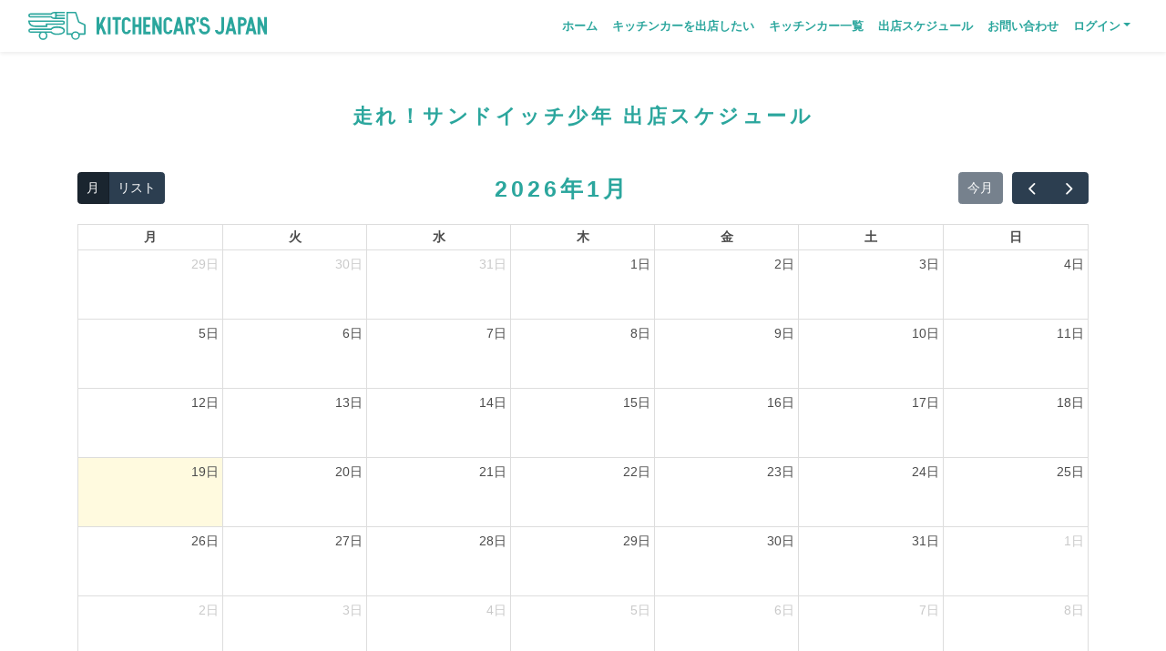

--- FILE ---
content_type: text/html; charset=UTF-8
request_url: https://kitchencars-japan.com/k/fukuoka-sandwichsyounen/schedule
body_size: 3743
content:
<!doctype html>
<html lang="ja">
<head>
    <meta charset="utf-8">
    <meta name="viewport" content="width=device-width, initial-scale=1">

    <!-- CSRF Token -->
    <meta name="csrf-token" content="c5aFVVvt3V1s1NNd2ufyGYZUr6wpsYW1xoHB6qZi">

    
            <title>出店スケジュール | キッチンカーズジャパン</title>
    
    
            <meta name="description" content="イベントオーガナイザーさんはもちろん、おしゃれなケータリング(キッチンカー/フードトラック/移動販売車)は個人でも呼ぶ時代へ！仲介を挟まず、直接電話が可能！呼ぶ方も、呼ばれる方も、ケータリングをもっと身近に。場所、料理、テーマの国、車両タイプからおしゃれなキッチンカー(ケータリング)が検索可能！掲載店舗募集！">
    
    
    
    <!-- Scripts -->
    <script src="https://kitchencars-japan.com/js/app.js" defer></script>
    <script src="https://kitchencars-japan.com/js/scripts.js" defer></script>
    <script src="https://code.jquery.com/jquery-3.2.1.slim.min.js" integrity="sha384-KJ3o2DKtIkvYIK3UENzmM7KCkRr/rE9/Qpg6aAZGJwFDMVNA/GpGFF93hXpG5KkN" crossorigin="anonymous"></script>

    
    <script charset="utf-8" src="https://static.line-scdn.net/liff/edge/2/sdk.js"></script>

    <!-- Fonts -->
    <link rel="dns-prefetch" href="//fonts.gstatic.com">
    <link href="https://fonts.googleapis.com/css?family=Nunito" rel="stylesheet">

    <!-- Styles -->
    <link href="https://kitchencars-japan.com/css/app.css" rel="stylesheet">
    <link href="https://kitchencars-japan.com/css/bootstrap_customize.css" rel="stylesheet">
    <link href="https://kitchencars-japan.com/css/customize.css" rel="stylesheet">
    <meta property="og:title" content="KITCHENCAR’S JAPAN" />
<meta property="og:type" content="website" />
<meta property="og:url" content="https://kitchencars-japan.com/" />
<meta property="og:image" content="https://kitchencars-japan.com/images/ogp/kitchencars-japan.png" />
    <meta property="og:site_name" content="KITCHENCAR’S JAPAN" />

    <meta property="og:description"
        content="イベントオーガナイザーさんはもちろん、おしゃれなケータリング(キッチンカー/フードトラック/移動販売車)は個人でも呼ぶ時代へ！仲介を挟まず、直接電話が可能！呼ぶ方も、呼ばれる方も、ケータリングをもっと身近に。場所、料理、テーマの国、車両タイプからおしゃれなキッチンカー(ケータリング)が検索可能！掲載店舗募集！">


<link rel="shortcut icon" type="image/x-icon" href="https://kitchencars-japan.com/images/favicon/title-logo.ico">
<link rel="apple-touch-icon" sizes="180x180" href="https://kitchencars-japan.com/images/favicon/title-logo.png">

<meta name="google-site-verification" content="2n-7FGngvw1PzxnhdszFowQc9q087vFtIcl6h-cRd4A" />


    
    <!-- Global site tag (gtag.js) - Google Analytics -->
    
    
    <script data-ad-client="ca-pub-6425510948055597" async
        src="https://pagead2.googlesyndication.com/pagead/js/adsbygoogle.js"></script>


    <!-- Google Tag Manager -->
    <script>
        (function(w, d, s, l, i) {
            w[l] = w[l] || [];
            w[l].push({
                'gtm.start': new Date().getTime(),
                event: 'gtm.js'
            });
            var f = d.getElementsByTagName(s)[0],
                j = d.createElement(s),
                dl = l != 'dataLayer' ? '&l=' + l : '';
            j.async = true;
            j.src =
                'https://www.googletagmanager.com/gtm.js?id=' + i + dl;
            f.parentNode.insertBefore(j, f);
        })(window, document, 'script', 'dataLayer', 'GTM-MWZP8TX');
    </script>
    <!-- End Google Tag Manager -->
        </head>
<body>
    <!-- Google Tag Manager (noscript) -->
<noscript><iframe src="https://www.googletagmanager.com/ns.html?id=GTM-MWZP8TX"
height="0" width="0" style="display:none;visibility:hidden"></iframe></noscript>
<!-- End Google Tag Manager (noscript) -->
    <div id="app">
        <header class="navbar navbar-expand-md navbar-light bg-white shadow-sm p-header sticky-top" style="z-index: 1050">
    <div class="container">
        <a class="navbar-brand p-header__logo" href="https://kitchencars-japan.com">
            <img src="https://kitchencars-japan.com/images/logo_g.svg" alt="キッチンカーズジャパン">
        </a>
        <button class="navbar-toggler px-2" type="button" data-toggle="collapse" data-target="#navbarSupportedContent"
                aria-controls="navbarSupportedContent" aria-expanded="false" aria-label="ナビゲーションを切り替える">
            <span class="navbar-toggler-icon"></span>
        </button>

        <div class="collapse navbar-collapse" id="navbarSupportedContent">
            <!-- Left Side Of Navbar -->
            <ul class="navbar-nav mr-auto">

            </ul>

            <!-- Right Side Of Navbar -->
            <ul class="navbar-nav ml-auto">
                <!-- Authentication Links -->
                <li class="nav-item">
                    <a class="nav-link" href="/">ホーム</a>
                </li>
                
                <li class="nav-item">
                    <a class="nav-link" href="https://kitchencars-japan.com/pages/owner">キッチンカーを出店したい</a>
                </li>
                <li class="nav-item">
                    <a class="nav-link" href="https://kitchencars-japan.com/pages/cars">キッチンカー一覧</a>
                </li>
                <li class="nav-item">
                    <a class="nav-link" href="https://kitchencars-japan.com/store_schedule">出店スケジュール</a>
                </li>
                
                                    <li class="nav-item">
                        <a class="nav-link" href="https://kitchencars-japan.com/pages/contact/create">お問い合わせ</a>
                    </li>
                
                
                
                                    
                    
                    <li class="nav-item">
                        <div class="dropdown">
                            <a id="navbarDropdownLogin"
                               class="nav-link dropdown-toggle"
                               role="button"
                               data-toggle="dropdown"
                               aria-haspopup="true"
                               aria-expanded="false">ログイン</a>
                            <div class="dropdown-menu dropdown-menu-right" aria-labelledby="navbarDropdownLogin">
                                <a class="dropdown-item" href="https://kitchencars-japan.com/login">キッチンカーログイン</a>
                                <a class="dropdown-item" href="https://kitchencars-japan.com/e/login">コレクターログイン</a>
                            </div>
                        </div>
                    </li>
                
                



            </ul>
        </div>
    </div>
</header>
        
        <main>
            





    <div class="py-5">
        <div class="container">
            <div>
                <div class="h2">走れ！サンドイッチ少年 <br class="d-md-none">出店スケジュール</div>
            </div>

            <div class="mt-5">
                <div class="mt-5 row justify-content-center">
                    <div class="col-sm-12">
                        <div id='calendar'></div>
                    </div>
                </div>
            </div>
            <p class="text-danger">
                ※天候等により当日の出店中止や時間変更がある場合がありますのでご了承ください
            </p>
            <p class="text-danger">
                ※出店スケジュール等に関するご質問は直接キッチンカー様へお問合せください
            </p>


            <div class="text-center mt-5 mx-3">
                <a href="https://kitchencars-japan.com/k/fukuoka-sandwichsyounen"
                   type="button"
                   class="btn btn-primary py-4 text-decoration-none text-white"
                   style="border-radius: 10px">
                    マイページへ
                </a>
            </div>
        </div>
    </div>
        </main>

        <footer class="p-footer">
    <div class="container py-5">
        <div class="d-sm-flex">
            <div class="p-footer__logo">
                <a href="https://kitchencars-japan.com"><img src="https://kitchencars-japan.com/images/logo_w.svg"
                        alt="キッチンカーズジャパン"></a>
            </div>
            <div class="d-sm-flex justify-content-between text-center text-sm-left">
                
                
                
                
                
                
                
                
                
                
                
                
                
                <ul class="p-footer__nav">
                    <li class="p-footer__nav__parent"><a href="https://kitchencars-japan.com/pages/cars">キッチンカー一覧</a></li>
                    <li class="p-footer__nav__parent"><a href="https://kitchencars-japan.com/store_schedule">出店スケジュール</a></li>
                    <li class="p-footer__nav__parent"><a href="https://kitchencars-japan.com/articles">KCJ Topics</a></li>
                    <li class="p-footer__nav__parent"><a href="https://kitchencars-japan.com/information">最新情報</a></li>
                    <li class="p-footer__nav__parent"><a
                            href="https://www.instagram.com/kitchencarsjapan/">Instagram</a></li>
                    <li class="p-footer__nav__parent"><a href="https://kitchencars-japan.com/pages/company">会社概要</a></li>
                    <li class="p-footer__nav__parent"><a href="https://kitchencars-japan.com/pages/terms-of-service">利用規約</a></li>
                    <li class="p-footer__nav__parent"><a href="https://kitchencars-japan.com/pages/privacy-policy">プライバシーポリシー</a></li>
                    <li class="p-footer__nav__parent"><a href="https://kitchencars-japan.com/pages/charity">チャリティー(DME)</a></li>
                    
                    <li class="p-footer__nav__parent"><a href="https://kitchencars-japan.com/pages/contact/create">KITCHENCAR’S
                            JAPANへのお問い合わせ</a></li>
                    <li class="p-footer__nav__parent">
                        キッチンカー事業主向け
                        <ul class="p-footer__nav">
                                                            <li class="p-footer__nav__parent">
                                    <a href="https://kitchencars-japan.com/register">新規登録</a>
                                </li>
                                <li class="p-footer__nav__parent">
                                    <a href="https://kitchencars-japan.com/login">ログイン</a>
                                </li>
                                                    </ul>
                    </li>
                    <li class="p-footer__nav__parent">
                        コレクター向け
                        <ul class="p-footer__nav">
                                                            <li class="p-footer__nav__parent">
                                    <a href="https://kitchencars-japan.com/e/temp_register">新規登録</a>
                                </li>
                                <li class="p-footer__nav__parent">
                                    <a href="https://kitchencars-japan.com/e/login">ログイン</a>
                                </li>
                                                    </ul>
                    </li>
                    
                    
                    
                    
                    
                    
                    
                    
                    
                    
                    
                    
                    
                    
                </ul>
                <ul class="p-footer__nav">
                                    </ul>
            </div>
        </div>
    </div>
    <div class="p-footer__copyright text-center py-3">
        ©2026 KITCHENCAR’S JAPAN
    </div>
</footer>

    </div>
            <link href='https://kitchencars-japan.com/fullcalendar-5.3.0/lib/main.css' rel='stylesheet' />
    <script src='https://kitchencars-japan.com/fullcalendar-5.3.0/lib/main.js'></script>
    <script>
        document.addEventListener('DOMContentLoaded', function() {
            var defaultDisp = function() {
                var browserWidth = $(window).width();
                    
                if(browserWidth > 767){
                    return 'dayGridMonth'
                }else{
                    return 'listMonth'
                }
            };
            var calendarEl = document.getElementById('calendar');
            var calendar = new FullCalendar.Calendar(calendarEl, {
                initialView: defaultDisp(),
                locale: 'ja',
                height: 'auto',
                firstDay: 1,
                headerToolbar: {
                    left: "dayGridMonth,listMonth",
                    center: "title",
                    right: "today prev,next"
                },
                buttonText: {
                    today: '今月',
                    month: '月',
                    list: 'リスト'
                },
                // displayEventTime: false,
                eventDisplay: 'block',

                eventSources: [
                    {
                        url: '/k/' + 'fukuoka-sandwichsyounen' + '/get_schedule',
                    },
                ],
                eventSourceFailure () {
                    console.error('エラーが発生しました。');
                },
                noEventsContent: '出店予定はありません',
            });
            calendar.render();
        });
    </script>

    
    <style>
        /* スケジュールのカレンダースタイル設定 */
        /*.fc-view-harness.fc-view-harness-passive::before {*/
        /*    content: '※赤色は出店中止';*/
        /*    color: #ff0000;*/
        /*    font-size: 1rem;*/
        /*    font-weight: bold;*/
        /*}*/
    </style>
</body>
</html>


--- FILE ---
content_type: text/html; charset=utf-8
request_url: https://www.google.com/recaptcha/api2/aframe
body_size: 268
content:
<!DOCTYPE HTML><html><head><meta http-equiv="content-type" content="text/html; charset=UTF-8"></head><body><script nonce="k8tHPlUJJKhfZ8Hx1oK4nA">/** Anti-fraud and anti-abuse applications only. See google.com/recaptcha */ try{var clients={'sodar':'https://pagead2.googlesyndication.com/pagead/sodar?'};window.addEventListener("message",function(a){try{if(a.source===window.parent){var b=JSON.parse(a.data);var c=clients[b['id']];if(c){var d=document.createElement('img');d.src=c+b['params']+'&rc='+(localStorage.getItem("rc::a")?sessionStorage.getItem("rc::b"):"");window.document.body.appendChild(d);sessionStorage.setItem("rc::e",parseInt(sessionStorage.getItem("rc::e")||0)+1);localStorage.setItem("rc::h",'1768839563384');}}}catch(b){}});window.parent.postMessage("_grecaptcha_ready", "*");}catch(b){}</script></body></html>

--- FILE ---
content_type: text/css
request_url: https://kitchencars-japan.com/css/customize.css
body_size: 3958
content:
body {
	font-family: "游ゴシック体", YuGothic, "游ゴシック Medium", "Yu Gothic Medium", "游ゴシック", "Yu Gothic", "メイリオ", Meiryo, sans-serif;
}
img {
	width: 100%;
}
a {
	color: #4C4C4C;
	text-decoration: underline;
}

/* タグ内の文字を改行表示(textareaからの登録) */
.pre-wrap {
    white-space: pre-wrap;
}

/* layout */
.l-inner {
	width: 800px;
	max-width: 100%;
	margin: auto;
}

.l_text__line-clamp{
    display: -webkit-box;
    -webkit-box-orient: vertical;
    -webkit-line-clamp: 2;
    overflow: hidden;
}

.l_text__new-line{
    display: inline-block;
}

/* component */
.c-point {
	position: relative;
	margin-top: 40px;
}
.c-point:after {
	content: "";
	background: url(../images/icons/point_1.svg) no-repeat center center;
	width: 53px;
    height: 66px;
    position: absolute;
    top: -40px;
    right: 0;
    left: 0;
    margin: auto;
    z-index: 1;
}
.c-point-back {
	position: relative;
	margin-top: 40px;
}
.c-point-back:after {
	content: "";
	background: url(../images/icons/point_1.svg) no-repeat center center;
	width: 53px;
	height: 66px;
	position: absolute;
	top: -40px;
	right: 0;
	left: 0;
	margin: auto;
	z-index: -1;
}
.c-point--2:after {
	background-image: url(../images/icons/point_2.svg);
}
.c-point--3:after {
	background-image: url(../images/icons/point_3.svg);
}
.c-point > *{
	z-index: 2;
}
.c-point-header-high {
	min-height: 63px;
}
.c-card-header-number {
	font-size: 35px;
	line-height:63px;
	text-align:center;
	border-bottom: 1px solid #2BA69D;
}
.c-card-header-number-box {
	height:63px;
	width:63px;
	font-size: 40px;
	background-color: #2BA69D;
	color: #fff;
}
.c-number-title {
	position: relative;
	height: 75px;
}
.c-number-title-number {
	height:76px;
	width:76px;
	border-radius:50%;
	font-size: 40px;
	background-color: #2BA69D;
	color: #fff;
	line-height:75px;
	text-align:center;
	position: absolute;
	z-index: 2;
}
.c-number-title-title {
	width: calc(100% - 30px);
	font-size: 35px;
	color: #fff;
	background-color: #59b3ab;
	padding:0 0 0 50px;
	margin: 0;
	position: absolute;
	top: 10px;
	left: 30px;
	z-index: 1;
	border-radius: 10px;
}
.c-red-pill-btn {
	padding: 10px;
	font-size: 20px;
}
.c-title-border {
	text-align: left;
	color: black;
	border-bottom: 3px solid #2BA69D;
	display: inline-block;
}
.c-subtitle-border {
	padding-bottom: 8px;
	text-align: left;
	color: black;
	border-bottom: 3px solid #2BA69D;
	display: inline-block;
	/* iphone表示時に全角5文字の時のみ最後の一文字が改行される現象が起きた、同じような記事があり解消法に下記が載っていた */
	font-feature-settings: "pkna";
}
.c-subtitle-border::after {
	content: none
}
.h3-border-none::after {
	content: none
}
@media screen and (max-width: 767px) {
	.c-number-title-number {
		height:61px;
		width:61px;
		border-radius:50%;
		font-size: 25px;
		background-color: #2BA69D;
		color: #fff;
		line-height:61px;
		text-align:center;
		position: absolute;
		z-index: 2;
	}
    .c-number-title-title {
		font-size: 17px;
		position: absolute;
		top: 16px;
		padding:0 0 0 40px;
	}
}
.check-list {
	list-style: none;
	padding: 0;
	margin: 0;
}
.check-list li {
	position: relative;
	padding: 0 0 0 2em;
	margin: 0;
}
.check-list-padding2x li {
	padding: 0 0 0 4em;
}
.check-list li::before {
	position: absolute;
	left: 0;
	font-family: "Font Awesome 5 Free";
	font-weight: 900;
	content: '\f00c';
	color: #2DC7CF;
}
/* 戻るボタン */
.c-btn-back::before {
    content: "";
    background: url(../images/icons/arrow_right.svg) no-repeat center center;
    width: 1em;
    height: .7em;
    display: inline-block;
    vertical-align: baseline;
    margin-left: .3em;
    background-size: contain;
    margin-right: 15px;
    transform: scale(-1, 1);
}
.c-btn-back::after {
    background: none;
}
@media screen and (min-width: 577px) {
    .c-sp-only {
        display: none;
    }
}

/* project */
.p-header .container{
	max-width: 100%;
}
.p-header a{
	text-decoration: none;
}
.p-header__logo {
	width: 262px;
}
.p-header__search {
	width: 22px;
	padding: 6px 0;
	margin-left: 1em;
}

.p-home__head {
	background: url(../images/home_head_bg.jpg) no-repeat center center;
	background-size: cover;
	height: 56vw;
	max-height: 96vh;
	display: flex;
    align-items: center;
    justify-content: center;
}
.p-home__head h1{
	width: 367px;
	max-width: 80%;
	-webkit-filter:drop-shadow(0px 0px 5px rgba(0, 0, 0, 0.5));
	-moz-filter:drop-shadow(0px 0px 5px rgba(0, 0, 0, 0.5));
	-ms-filter:drop-shadow(0px 0px 5px rgba(0, 0, 0, 0.5));
	filter:drop-shadow(0px 0px 5px rgba(0, 0, 0, 0.5));
}
@media screen and (max-width: 576px) {
    .p-home__about_us {
        font-size: 1.2rem;
    }
}
.p-home__desc__image {
	height: 131px;
	text-align: center;
}
.p-home__desc__image img{
 	height: 100%;
}
.p-home__ilove img{
	width: 328px;
	max-width: 100%;
}

.p-car__name{
	background: #83B8B2;
    display: flex;
    padding: 6px 8px;
    color: #fff;
    align-items: center;
}
.p-car__name__logo{
	/*width: 68px;*/
    height: 38px;
    /*background: #fff;*/
    display: flex;
    justify-content: center;
    align-items: center;
    padding: 6px;
}
.p-car__name__logo img{
	height: auto;
    display: block;
    max-height: 100%;
    width: auto;
}

.p-car__name h4{
	font-size: 16px;
    font-weight: 600;
    color: #fff;
    width: 100%;
    text-align: center;
    margin-bottom: 0;
}
.p-car__info,
.p-news__info{
	background: #fff;
    padding: 16px 30px;
    height: 209px;
}
.p-car__info > div{

    margin-bottom: 4px;
}
.p-car__info > div:before {
	content: "";
	background: url(../images/icons/area.svg) no-repeat center center;
    width: 17px;
    height: 17px;
    display: inline-block;
    background-size: contain;
    vertical-align: middle;
    margin-right: .4em;
}
.p-car__info > .p-car__info__type:before {
	background-image: url(../images/icons/type.svg);
}
.p-car__info > .p-car__info__food:before {
	background-image: url(../images/icons/food.svg);
}
.p-car__info > .p-car__info__base:before {
	background-image: url(../images/icons/base.svg);
}
.p-car__info > .p-car__info__phone:before {
	background-image: url(../images/icons/phone.svg);
}
.p-car .u-ofi,
.p-news .u-ofi {
	height: 173px;
}
.p-car__picup__info{
    height: 471px;
}
.p-car__button{
    max-width: none;
}

.p-news a{
	text-decoration: none;
	color: #4C4C4C;
}
.p-news a:hover {
	opacity: .8;
}

.p-instagram {
	display: grid;
	grid-template-columns: repeat(5, 1fr);
	grid-template-rows: repeat(2, 1fr);
	grid-column-gap: 14px;
	grid-row-gap: 14px;
}
.p-instagram a:hover {
	opacity: .8;
}
.p-instagram > div:nth-child(1) { grid-area: 1 / 1 / 3 / 3; }
.p-instagram > div:nth-child(2) { grid-area: 1 / 3 / 2 / 4; }
.p-instagram > div:nth-child(3) { grid-area: 1 / 4 / 2 / 5; }
.p-instagram > div:nth-child(4) { grid-area: 1 / 5 / 2 / 6; }
.p-instagram > div:nth-child(5) { grid-area: 2 / 3 / 3 / 4; }
.p-instagram > div:nth-child(6) { grid-area: 2 / 4 / 3 / 5; }
.p-instagram > div:nth-child(7) { grid-area: 2 / 5 / 3 / 6; }

.p-instagram__link {
	width: 280px;
}
.p-footer {
	background: #7B828A;
	color: #fff;
}
.p-footer__logo {
	width: 172px;
}
.p-footer__nav {
	font-size: 12px;
}
.p-footer__nav a {
	color: #fff;
	text-decoration: none;
	line-height: 2;
}
.p-footer__nav li {
	list-style: none;
	padding-left: .5em;
}
.p-footer__nav .p-footer__nav__parent {
	font-size: 13px;
	font-weight: 600;
	padding-left: 0;
}
.p-footer__nav .p-footer__nav__parent + li:not(.p-footer__nav__parent) {
	margin-top: -.3em;
}
.p-footer__copyright {
	background: #60676E;
	font-size: 12px;
	letter-spacing: .15em;
}

.p-page__head {
	background: url(../images/page/eventer_head.jpg) no-repeat center center;
	background-size: cover;
	height: 30vw;
	display: flex;
    align-items: center;
    justify-content: center;
    text-align: center;
    color: #fff;
}
.p-page__head--eventer {
	background-image: url(../images/top/eventer_top.jpg)
}
.p-page__head--collect {
	background-image: url(../images/home_head_bg.jpg);
	height: 40vw;
	position: relative;
}
.p-page__head--collect::before {
	content: '';
	/* ↓暗いオーバーレイを半透明で配置 */
	background-color: rgba(0, 0, 0, 0.4);
	/* ↓全体を覆うように配置 */
	width: 100%;
	height: 100%;
	display: block;
}
.p-page__head--collect-content {
	position: absolute;
	top: 0;
	bottom: 0;
}
.p-page__head--collect-content-left {
	padding-top: 10%;
}
.p-page__head--collect-content-left h2 {
	color: white;
	text-align: left;
}
.p-page__head--owner {
    background-image: url(../images/top/owner_top.jpg)
}
.p-page__head--cars {
    background-image: url(../images/top/car_index_top.jpg)
}
.p-page__head--gallery {
    background-image: url(../images/top/gallery_top.jpg)
}
.p-page__head--contact {
    background-image: url(../images/top/contact_top.jpg)
}
.p-page__head--company {
	background-image: url(../images/top/company.jpg)
}
.p-page__head h1 {
	font-size: 28px;
	font-weight: 600;
	color: #fff;
	letter-spacing: .16em;
}
.p-page__head p{
	width: 500px;
	max-width: 100%;
	font-size: 14px;
	font-weight: 600;
}
.p-page--eventer__toggle {
	position: relative;
}
.p-page--eventer__toggle:after {
	content: "";
	background: url(../images/icons/toggle.svg) no-repeat center center;
	position: absolute;
    width: 57px;
    height: 24px;
    right: -70px;
    top: 0;
    bottom: 120px;
    margin: auto;
}
.p-page--eventer__merit img{
	width: 212px;
}
.p-page--eventer__consult__img {
	height: 24vw;
}
.p-page--owner__planText {
	width: 66%;
}
@media screen and (max-width: 576px) {
    .p-page--owner__planText__sp {
        width: 100% !important;
    }
}

.p-page--cars__result {
	padding: 12px;
	text-align: center;
}
.p-page--contact__tel {
	width: 360px;
	max-width: 100%;
	margin: auto;
}
@media(min-width: 768px){
    .p-page--contact__tel a[href^="tel:"] {
        text-decoration: none;
        pointer-events: none;
    }
}
.p-page--contact__form {
	padding: 35px 80px;
	background-color: #F2F2F2;
}
.p-page--contact__form label{
	color: #2BA69D;
	font-weight: 600;
	letter-spacing: .08em;
}
.p-blog--item {
	width: 23%;
}
.p-blog--item-image {
	height: 150px;
}
.p-blog--item-title {
	min-height: 90px;
}



/* utility */
.u-ofi {
	overflow: hidden;
}
.u-ofi img{
	object-fit: cover;
	object-position: 50% 50%;
    height: 100%;
    width: 100%;
    font-family: 'object-fit: cover; object-position: 50% 50%;' /* IE・Edge対応 */
}
.u-ofi-offset img{ /* 縦長画像の補正(縮む現象を修正する) */
	height: auto;
	min-height: 100%;
}
.u-ofi a {
	display: block;
    height: 100%;
}

@media (min-width: 768px) and (max-width: 995px) {
	.p-blog--item {
		width: 22%;
	}
	.p-blog--item-image {
		width: 100%;
		height: 100px;
	}
	.p-blog--item-title {
		min-height: 60px;
	}
	.p-blog--item-title-text {
		font-size: 0.8rem;
	}
}

@media (min-width: 576px) and (max-width: 768px) {
	.p-blog--item {
		width: 30%;
	}
	.p-blog--item-image {
		width: 100%;
		height: 100px;
	}
	.p-blog--item-title {
		min-height: 45px;
	}
	.p-blog--item-title-text {
		font-size: 0.6rem;
	}
}

@media (max-width: 575.98px) {
	main {
		overflow-x: hidden;
	}
	.p-header__search {
		display: none;
	}
	.p-home__head {
		height: 86vw;
	}
	.p-home__head h1{
		width: 177px;
	}
	.p-car,
	.p-news {
		margin-bottom: 40px;
	}
	.p-footer__logo {
		margin: 0 auto;
    	margin-bottom: 40px;
	}
	.p-footer__nav{
		padding: 0;
	}
	.p-page--eventer__toggle{
		margin-bottom: 80px;
	}
	.p-page--eventer__toggle:after{
		right: 0;
	    left: 0;
	    top: initial;
	    bottom: -40px;
	    transform: rotate(90deg);
	}
	.p-page--eventer__merit img {
	    width: 100%;
	}
	.p-page__head {
	    height: 40vh;
	}
	.p-page__head > div{
		width: 100vw;
    	padding: 0 20px;
	}
	.p-page__head h1{
		font-size: 20px;
	}
	.p-page--contact__form {
	    padding: 30px;
	}
	.p-blog--item {
		width: 100%;
	}
	.p-blog--item-image {
		width: 100%;
		height: 65.5vw;
	}
	.p-blog--item-title-text {
		font-size: 1.2rem;
	}

}
/* コレクトページのTOPの要素が多くボタンが飛び出るため、他のp-page__headとレスポンスシブの高さ設定を変える */
@media screen and (max-width: 1176px) {
	.p-page__head--collect {
		height: 50vh;
	}
}
/* ユーザー認証周りのページのレスポンシブ対応 */
/* ユーザー認証周りのページのメインのbackgroundの設定 */
.p-auth__head {
    height: auto;
    max-height: 100%;
}

@media screen and (min-width: 768px) {
    .p-reset-email__head,
    .p-reset__head,
    .p-verify__head {
        height: 56vw;
        max-height: 96vh;
    }
}

/* bootstrap：チェックボックスの大きさ変更 */
.p-auth__head .form-check-input {
    width: 1.2rem;
    height: 1.2rem;
}
.p-auth__head .form-check-label {
    margin: 2px 0 0 10px;
}

/* css/bootstrap_customize.cssのリセット */
.p-auth__head .btn::after {
    content: none;
}


/* プロフィール */
.p-profile-create__head {
    height: 56vw;
    max-height: 96vh;
    display: block;
    padding: 30px;
    overflow: scroll;
}

.form-control::-moz-placeholder {/* placeholderの色変更 */
    color: #ccc;
}
.form-control:-ms-input-placeholder {
    color: #ccc;
}
.form-control::-ms-input-placeholder {
    color: #ccc;
}
.form-control::placeholder {
    color: #ccc;
}

@media screen and (max-width: 767px) {
    .p-profile-create__head {
        padding: 0;
        height: auto;
        max-height: 100%;
    }
}

.p-eventer-main-section {
	background-color: #f8f9fa;
	padding-bottom: 32px;
	margin-bottom: 128px;
}

.p-eventer-sub-title {
	background-color: #A8D1CE;
	border-radius: 50rem;
	padding: 8px 16px;
	margin: 0 16px;
}

.p-collect-3-point-img {
	height: 128px;
}
.p-collect-3-point-img img {
	height: 100%;
	width: auto;
}


.external-schedule-image img {
	width: 100%;
    height: calc((40vw - 30px) * .75);
    object-fit: contain;
}

@media (max-width: 767.98px) {
	.external-schedule-image img {
		width: 100%;
		height: calc((60vw - 30px) * .75);
		object-fit: contain;
	}
}
@media (max-width: 576px) {
	.external-schedule-image img {
		width: 100%;
		height: calc((100vw - 30px) * .75);
		object-fit: contain;
	}
}



--- FILE ---
content_type: application/javascript; charset=utf-8
request_url: https://kitchencars-japan.com/js/scripts.js
body_size: 391
content:
$(document).ready(function() {
	var $imageSrc;  
	$('.c-gallery img').click(function() {
	    $imageSrc = $(this).attr('data-bigimage');
	    console.log($imageSrc);
	});
	
	$('#galleryModal').on('shown.bs.modal', function (e) {
	    $("#galleryModalImage").attr('src', $imageSrc  ); 
	});
	  
	$('#galleryModal').on('hide.bs.modal', function (e) {
	    $("#galleryModalImage").attr('src',''); 
	});
});

// input:type=fileで選択した画像ファイルを表示する関数
// previewImgIdにimgのidを指定する
// [使用例]
// <input type='file' id='file'>
// <img id="file_preview">
// $('#file').on('change', { previewImgId:'file_preview' }, showFile);
function showFile(event) {
	let previewImgId = '#' + event.data.previewImgId;
	let reader = new FileReader();
	reader.onload = function (e) {
		$(previewImgId).attr('src', e.target.result);
	}
	reader.readAsDataURL(event.target.files[0]);
}

--- FILE ---
content_type: image/svg+xml
request_url: https://kitchencars-japan.com/images/icons/arrow_right.svg
body_size: 126
content:
<svg xmlns="http://www.w3.org/2000/svg" viewBox="0 0 6.22 10.54"><defs><style>.cls-1{fill:#fff;}</style></defs><g id="レイヤー_2" data-name="レイヤー 2"><g id="説明用"><polygon class="cls-1" points="1.5 10.54 0 9.22 3.53 5.23 0.01 1.34 1.49 0 6.22 5.21 1.5 10.54"/></g></g></svg>